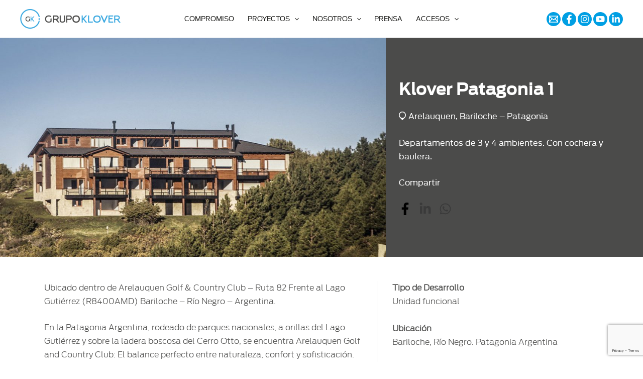

--- FILE ---
content_type: text/html; charset=utf-8
request_url: https://www.google.com/recaptcha/api2/anchor?ar=1&k=6LeZGoMmAAAAAP1Cb-iibZIYhCde6CTjSQSCBnXs&co=aHR0cHM6Ly9ncnVwb2tsb3Zlci5jb20uYXI6NDQz&hl=en&v=PoyoqOPhxBO7pBk68S4YbpHZ&size=invisible&anchor-ms=20000&execute-ms=30000&cb=e1uerikhh9d2
body_size: 48980
content:
<!DOCTYPE HTML><html dir="ltr" lang="en"><head><meta http-equiv="Content-Type" content="text/html; charset=UTF-8">
<meta http-equiv="X-UA-Compatible" content="IE=edge">
<title>reCAPTCHA</title>
<style type="text/css">
/* cyrillic-ext */
@font-face {
  font-family: 'Roboto';
  font-style: normal;
  font-weight: 400;
  font-stretch: 100%;
  src: url(//fonts.gstatic.com/s/roboto/v48/KFO7CnqEu92Fr1ME7kSn66aGLdTylUAMa3GUBHMdazTgWw.woff2) format('woff2');
  unicode-range: U+0460-052F, U+1C80-1C8A, U+20B4, U+2DE0-2DFF, U+A640-A69F, U+FE2E-FE2F;
}
/* cyrillic */
@font-face {
  font-family: 'Roboto';
  font-style: normal;
  font-weight: 400;
  font-stretch: 100%;
  src: url(//fonts.gstatic.com/s/roboto/v48/KFO7CnqEu92Fr1ME7kSn66aGLdTylUAMa3iUBHMdazTgWw.woff2) format('woff2');
  unicode-range: U+0301, U+0400-045F, U+0490-0491, U+04B0-04B1, U+2116;
}
/* greek-ext */
@font-face {
  font-family: 'Roboto';
  font-style: normal;
  font-weight: 400;
  font-stretch: 100%;
  src: url(//fonts.gstatic.com/s/roboto/v48/KFO7CnqEu92Fr1ME7kSn66aGLdTylUAMa3CUBHMdazTgWw.woff2) format('woff2');
  unicode-range: U+1F00-1FFF;
}
/* greek */
@font-face {
  font-family: 'Roboto';
  font-style: normal;
  font-weight: 400;
  font-stretch: 100%;
  src: url(//fonts.gstatic.com/s/roboto/v48/KFO7CnqEu92Fr1ME7kSn66aGLdTylUAMa3-UBHMdazTgWw.woff2) format('woff2');
  unicode-range: U+0370-0377, U+037A-037F, U+0384-038A, U+038C, U+038E-03A1, U+03A3-03FF;
}
/* math */
@font-face {
  font-family: 'Roboto';
  font-style: normal;
  font-weight: 400;
  font-stretch: 100%;
  src: url(//fonts.gstatic.com/s/roboto/v48/KFO7CnqEu92Fr1ME7kSn66aGLdTylUAMawCUBHMdazTgWw.woff2) format('woff2');
  unicode-range: U+0302-0303, U+0305, U+0307-0308, U+0310, U+0312, U+0315, U+031A, U+0326-0327, U+032C, U+032F-0330, U+0332-0333, U+0338, U+033A, U+0346, U+034D, U+0391-03A1, U+03A3-03A9, U+03B1-03C9, U+03D1, U+03D5-03D6, U+03F0-03F1, U+03F4-03F5, U+2016-2017, U+2034-2038, U+203C, U+2040, U+2043, U+2047, U+2050, U+2057, U+205F, U+2070-2071, U+2074-208E, U+2090-209C, U+20D0-20DC, U+20E1, U+20E5-20EF, U+2100-2112, U+2114-2115, U+2117-2121, U+2123-214F, U+2190, U+2192, U+2194-21AE, U+21B0-21E5, U+21F1-21F2, U+21F4-2211, U+2213-2214, U+2216-22FF, U+2308-230B, U+2310, U+2319, U+231C-2321, U+2336-237A, U+237C, U+2395, U+239B-23B7, U+23D0, U+23DC-23E1, U+2474-2475, U+25AF, U+25B3, U+25B7, U+25BD, U+25C1, U+25CA, U+25CC, U+25FB, U+266D-266F, U+27C0-27FF, U+2900-2AFF, U+2B0E-2B11, U+2B30-2B4C, U+2BFE, U+3030, U+FF5B, U+FF5D, U+1D400-1D7FF, U+1EE00-1EEFF;
}
/* symbols */
@font-face {
  font-family: 'Roboto';
  font-style: normal;
  font-weight: 400;
  font-stretch: 100%;
  src: url(//fonts.gstatic.com/s/roboto/v48/KFO7CnqEu92Fr1ME7kSn66aGLdTylUAMaxKUBHMdazTgWw.woff2) format('woff2');
  unicode-range: U+0001-000C, U+000E-001F, U+007F-009F, U+20DD-20E0, U+20E2-20E4, U+2150-218F, U+2190, U+2192, U+2194-2199, U+21AF, U+21E6-21F0, U+21F3, U+2218-2219, U+2299, U+22C4-22C6, U+2300-243F, U+2440-244A, U+2460-24FF, U+25A0-27BF, U+2800-28FF, U+2921-2922, U+2981, U+29BF, U+29EB, U+2B00-2BFF, U+4DC0-4DFF, U+FFF9-FFFB, U+10140-1018E, U+10190-1019C, U+101A0, U+101D0-101FD, U+102E0-102FB, U+10E60-10E7E, U+1D2C0-1D2D3, U+1D2E0-1D37F, U+1F000-1F0FF, U+1F100-1F1AD, U+1F1E6-1F1FF, U+1F30D-1F30F, U+1F315, U+1F31C, U+1F31E, U+1F320-1F32C, U+1F336, U+1F378, U+1F37D, U+1F382, U+1F393-1F39F, U+1F3A7-1F3A8, U+1F3AC-1F3AF, U+1F3C2, U+1F3C4-1F3C6, U+1F3CA-1F3CE, U+1F3D4-1F3E0, U+1F3ED, U+1F3F1-1F3F3, U+1F3F5-1F3F7, U+1F408, U+1F415, U+1F41F, U+1F426, U+1F43F, U+1F441-1F442, U+1F444, U+1F446-1F449, U+1F44C-1F44E, U+1F453, U+1F46A, U+1F47D, U+1F4A3, U+1F4B0, U+1F4B3, U+1F4B9, U+1F4BB, U+1F4BF, U+1F4C8-1F4CB, U+1F4D6, U+1F4DA, U+1F4DF, U+1F4E3-1F4E6, U+1F4EA-1F4ED, U+1F4F7, U+1F4F9-1F4FB, U+1F4FD-1F4FE, U+1F503, U+1F507-1F50B, U+1F50D, U+1F512-1F513, U+1F53E-1F54A, U+1F54F-1F5FA, U+1F610, U+1F650-1F67F, U+1F687, U+1F68D, U+1F691, U+1F694, U+1F698, U+1F6AD, U+1F6B2, U+1F6B9-1F6BA, U+1F6BC, U+1F6C6-1F6CF, U+1F6D3-1F6D7, U+1F6E0-1F6EA, U+1F6F0-1F6F3, U+1F6F7-1F6FC, U+1F700-1F7FF, U+1F800-1F80B, U+1F810-1F847, U+1F850-1F859, U+1F860-1F887, U+1F890-1F8AD, U+1F8B0-1F8BB, U+1F8C0-1F8C1, U+1F900-1F90B, U+1F93B, U+1F946, U+1F984, U+1F996, U+1F9E9, U+1FA00-1FA6F, U+1FA70-1FA7C, U+1FA80-1FA89, U+1FA8F-1FAC6, U+1FACE-1FADC, U+1FADF-1FAE9, U+1FAF0-1FAF8, U+1FB00-1FBFF;
}
/* vietnamese */
@font-face {
  font-family: 'Roboto';
  font-style: normal;
  font-weight: 400;
  font-stretch: 100%;
  src: url(//fonts.gstatic.com/s/roboto/v48/KFO7CnqEu92Fr1ME7kSn66aGLdTylUAMa3OUBHMdazTgWw.woff2) format('woff2');
  unicode-range: U+0102-0103, U+0110-0111, U+0128-0129, U+0168-0169, U+01A0-01A1, U+01AF-01B0, U+0300-0301, U+0303-0304, U+0308-0309, U+0323, U+0329, U+1EA0-1EF9, U+20AB;
}
/* latin-ext */
@font-face {
  font-family: 'Roboto';
  font-style: normal;
  font-weight: 400;
  font-stretch: 100%;
  src: url(//fonts.gstatic.com/s/roboto/v48/KFO7CnqEu92Fr1ME7kSn66aGLdTylUAMa3KUBHMdazTgWw.woff2) format('woff2');
  unicode-range: U+0100-02BA, U+02BD-02C5, U+02C7-02CC, U+02CE-02D7, U+02DD-02FF, U+0304, U+0308, U+0329, U+1D00-1DBF, U+1E00-1E9F, U+1EF2-1EFF, U+2020, U+20A0-20AB, U+20AD-20C0, U+2113, U+2C60-2C7F, U+A720-A7FF;
}
/* latin */
@font-face {
  font-family: 'Roboto';
  font-style: normal;
  font-weight: 400;
  font-stretch: 100%;
  src: url(//fonts.gstatic.com/s/roboto/v48/KFO7CnqEu92Fr1ME7kSn66aGLdTylUAMa3yUBHMdazQ.woff2) format('woff2');
  unicode-range: U+0000-00FF, U+0131, U+0152-0153, U+02BB-02BC, U+02C6, U+02DA, U+02DC, U+0304, U+0308, U+0329, U+2000-206F, U+20AC, U+2122, U+2191, U+2193, U+2212, U+2215, U+FEFF, U+FFFD;
}
/* cyrillic-ext */
@font-face {
  font-family: 'Roboto';
  font-style: normal;
  font-weight: 500;
  font-stretch: 100%;
  src: url(//fonts.gstatic.com/s/roboto/v48/KFO7CnqEu92Fr1ME7kSn66aGLdTylUAMa3GUBHMdazTgWw.woff2) format('woff2');
  unicode-range: U+0460-052F, U+1C80-1C8A, U+20B4, U+2DE0-2DFF, U+A640-A69F, U+FE2E-FE2F;
}
/* cyrillic */
@font-face {
  font-family: 'Roboto';
  font-style: normal;
  font-weight: 500;
  font-stretch: 100%;
  src: url(//fonts.gstatic.com/s/roboto/v48/KFO7CnqEu92Fr1ME7kSn66aGLdTylUAMa3iUBHMdazTgWw.woff2) format('woff2');
  unicode-range: U+0301, U+0400-045F, U+0490-0491, U+04B0-04B1, U+2116;
}
/* greek-ext */
@font-face {
  font-family: 'Roboto';
  font-style: normal;
  font-weight: 500;
  font-stretch: 100%;
  src: url(//fonts.gstatic.com/s/roboto/v48/KFO7CnqEu92Fr1ME7kSn66aGLdTylUAMa3CUBHMdazTgWw.woff2) format('woff2');
  unicode-range: U+1F00-1FFF;
}
/* greek */
@font-face {
  font-family: 'Roboto';
  font-style: normal;
  font-weight: 500;
  font-stretch: 100%;
  src: url(//fonts.gstatic.com/s/roboto/v48/KFO7CnqEu92Fr1ME7kSn66aGLdTylUAMa3-UBHMdazTgWw.woff2) format('woff2');
  unicode-range: U+0370-0377, U+037A-037F, U+0384-038A, U+038C, U+038E-03A1, U+03A3-03FF;
}
/* math */
@font-face {
  font-family: 'Roboto';
  font-style: normal;
  font-weight: 500;
  font-stretch: 100%;
  src: url(//fonts.gstatic.com/s/roboto/v48/KFO7CnqEu92Fr1ME7kSn66aGLdTylUAMawCUBHMdazTgWw.woff2) format('woff2');
  unicode-range: U+0302-0303, U+0305, U+0307-0308, U+0310, U+0312, U+0315, U+031A, U+0326-0327, U+032C, U+032F-0330, U+0332-0333, U+0338, U+033A, U+0346, U+034D, U+0391-03A1, U+03A3-03A9, U+03B1-03C9, U+03D1, U+03D5-03D6, U+03F0-03F1, U+03F4-03F5, U+2016-2017, U+2034-2038, U+203C, U+2040, U+2043, U+2047, U+2050, U+2057, U+205F, U+2070-2071, U+2074-208E, U+2090-209C, U+20D0-20DC, U+20E1, U+20E5-20EF, U+2100-2112, U+2114-2115, U+2117-2121, U+2123-214F, U+2190, U+2192, U+2194-21AE, U+21B0-21E5, U+21F1-21F2, U+21F4-2211, U+2213-2214, U+2216-22FF, U+2308-230B, U+2310, U+2319, U+231C-2321, U+2336-237A, U+237C, U+2395, U+239B-23B7, U+23D0, U+23DC-23E1, U+2474-2475, U+25AF, U+25B3, U+25B7, U+25BD, U+25C1, U+25CA, U+25CC, U+25FB, U+266D-266F, U+27C0-27FF, U+2900-2AFF, U+2B0E-2B11, U+2B30-2B4C, U+2BFE, U+3030, U+FF5B, U+FF5D, U+1D400-1D7FF, U+1EE00-1EEFF;
}
/* symbols */
@font-face {
  font-family: 'Roboto';
  font-style: normal;
  font-weight: 500;
  font-stretch: 100%;
  src: url(//fonts.gstatic.com/s/roboto/v48/KFO7CnqEu92Fr1ME7kSn66aGLdTylUAMaxKUBHMdazTgWw.woff2) format('woff2');
  unicode-range: U+0001-000C, U+000E-001F, U+007F-009F, U+20DD-20E0, U+20E2-20E4, U+2150-218F, U+2190, U+2192, U+2194-2199, U+21AF, U+21E6-21F0, U+21F3, U+2218-2219, U+2299, U+22C4-22C6, U+2300-243F, U+2440-244A, U+2460-24FF, U+25A0-27BF, U+2800-28FF, U+2921-2922, U+2981, U+29BF, U+29EB, U+2B00-2BFF, U+4DC0-4DFF, U+FFF9-FFFB, U+10140-1018E, U+10190-1019C, U+101A0, U+101D0-101FD, U+102E0-102FB, U+10E60-10E7E, U+1D2C0-1D2D3, U+1D2E0-1D37F, U+1F000-1F0FF, U+1F100-1F1AD, U+1F1E6-1F1FF, U+1F30D-1F30F, U+1F315, U+1F31C, U+1F31E, U+1F320-1F32C, U+1F336, U+1F378, U+1F37D, U+1F382, U+1F393-1F39F, U+1F3A7-1F3A8, U+1F3AC-1F3AF, U+1F3C2, U+1F3C4-1F3C6, U+1F3CA-1F3CE, U+1F3D4-1F3E0, U+1F3ED, U+1F3F1-1F3F3, U+1F3F5-1F3F7, U+1F408, U+1F415, U+1F41F, U+1F426, U+1F43F, U+1F441-1F442, U+1F444, U+1F446-1F449, U+1F44C-1F44E, U+1F453, U+1F46A, U+1F47D, U+1F4A3, U+1F4B0, U+1F4B3, U+1F4B9, U+1F4BB, U+1F4BF, U+1F4C8-1F4CB, U+1F4D6, U+1F4DA, U+1F4DF, U+1F4E3-1F4E6, U+1F4EA-1F4ED, U+1F4F7, U+1F4F9-1F4FB, U+1F4FD-1F4FE, U+1F503, U+1F507-1F50B, U+1F50D, U+1F512-1F513, U+1F53E-1F54A, U+1F54F-1F5FA, U+1F610, U+1F650-1F67F, U+1F687, U+1F68D, U+1F691, U+1F694, U+1F698, U+1F6AD, U+1F6B2, U+1F6B9-1F6BA, U+1F6BC, U+1F6C6-1F6CF, U+1F6D3-1F6D7, U+1F6E0-1F6EA, U+1F6F0-1F6F3, U+1F6F7-1F6FC, U+1F700-1F7FF, U+1F800-1F80B, U+1F810-1F847, U+1F850-1F859, U+1F860-1F887, U+1F890-1F8AD, U+1F8B0-1F8BB, U+1F8C0-1F8C1, U+1F900-1F90B, U+1F93B, U+1F946, U+1F984, U+1F996, U+1F9E9, U+1FA00-1FA6F, U+1FA70-1FA7C, U+1FA80-1FA89, U+1FA8F-1FAC6, U+1FACE-1FADC, U+1FADF-1FAE9, U+1FAF0-1FAF8, U+1FB00-1FBFF;
}
/* vietnamese */
@font-face {
  font-family: 'Roboto';
  font-style: normal;
  font-weight: 500;
  font-stretch: 100%;
  src: url(//fonts.gstatic.com/s/roboto/v48/KFO7CnqEu92Fr1ME7kSn66aGLdTylUAMa3OUBHMdazTgWw.woff2) format('woff2');
  unicode-range: U+0102-0103, U+0110-0111, U+0128-0129, U+0168-0169, U+01A0-01A1, U+01AF-01B0, U+0300-0301, U+0303-0304, U+0308-0309, U+0323, U+0329, U+1EA0-1EF9, U+20AB;
}
/* latin-ext */
@font-face {
  font-family: 'Roboto';
  font-style: normal;
  font-weight: 500;
  font-stretch: 100%;
  src: url(//fonts.gstatic.com/s/roboto/v48/KFO7CnqEu92Fr1ME7kSn66aGLdTylUAMa3KUBHMdazTgWw.woff2) format('woff2');
  unicode-range: U+0100-02BA, U+02BD-02C5, U+02C7-02CC, U+02CE-02D7, U+02DD-02FF, U+0304, U+0308, U+0329, U+1D00-1DBF, U+1E00-1E9F, U+1EF2-1EFF, U+2020, U+20A0-20AB, U+20AD-20C0, U+2113, U+2C60-2C7F, U+A720-A7FF;
}
/* latin */
@font-face {
  font-family: 'Roboto';
  font-style: normal;
  font-weight: 500;
  font-stretch: 100%;
  src: url(//fonts.gstatic.com/s/roboto/v48/KFO7CnqEu92Fr1ME7kSn66aGLdTylUAMa3yUBHMdazQ.woff2) format('woff2');
  unicode-range: U+0000-00FF, U+0131, U+0152-0153, U+02BB-02BC, U+02C6, U+02DA, U+02DC, U+0304, U+0308, U+0329, U+2000-206F, U+20AC, U+2122, U+2191, U+2193, U+2212, U+2215, U+FEFF, U+FFFD;
}
/* cyrillic-ext */
@font-face {
  font-family: 'Roboto';
  font-style: normal;
  font-weight: 900;
  font-stretch: 100%;
  src: url(//fonts.gstatic.com/s/roboto/v48/KFO7CnqEu92Fr1ME7kSn66aGLdTylUAMa3GUBHMdazTgWw.woff2) format('woff2');
  unicode-range: U+0460-052F, U+1C80-1C8A, U+20B4, U+2DE0-2DFF, U+A640-A69F, U+FE2E-FE2F;
}
/* cyrillic */
@font-face {
  font-family: 'Roboto';
  font-style: normal;
  font-weight: 900;
  font-stretch: 100%;
  src: url(//fonts.gstatic.com/s/roboto/v48/KFO7CnqEu92Fr1ME7kSn66aGLdTylUAMa3iUBHMdazTgWw.woff2) format('woff2');
  unicode-range: U+0301, U+0400-045F, U+0490-0491, U+04B0-04B1, U+2116;
}
/* greek-ext */
@font-face {
  font-family: 'Roboto';
  font-style: normal;
  font-weight: 900;
  font-stretch: 100%;
  src: url(//fonts.gstatic.com/s/roboto/v48/KFO7CnqEu92Fr1ME7kSn66aGLdTylUAMa3CUBHMdazTgWw.woff2) format('woff2');
  unicode-range: U+1F00-1FFF;
}
/* greek */
@font-face {
  font-family: 'Roboto';
  font-style: normal;
  font-weight: 900;
  font-stretch: 100%;
  src: url(//fonts.gstatic.com/s/roboto/v48/KFO7CnqEu92Fr1ME7kSn66aGLdTylUAMa3-UBHMdazTgWw.woff2) format('woff2');
  unicode-range: U+0370-0377, U+037A-037F, U+0384-038A, U+038C, U+038E-03A1, U+03A3-03FF;
}
/* math */
@font-face {
  font-family: 'Roboto';
  font-style: normal;
  font-weight: 900;
  font-stretch: 100%;
  src: url(//fonts.gstatic.com/s/roboto/v48/KFO7CnqEu92Fr1ME7kSn66aGLdTylUAMawCUBHMdazTgWw.woff2) format('woff2');
  unicode-range: U+0302-0303, U+0305, U+0307-0308, U+0310, U+0312, U+0315, U+031A, U+0326-0327, U+032C, U+032F-0330, U+0332-0333, U+0338, U+033A, U+0346, U+034D, U+0391-03A1, U+03A3-03A9, U+03B1-03C9, U+03D1, U+03D5-03D6, U+03F0-03F1, U+03F4-03F5, U+2016-2017, U+2034-2038, U+203C, U+2040, U+2043, U+2047, U+2050, U+2057, U+205F, U+2070-2071, U+2074-208E, U+2090-209C, U+20D0-20DC, U+20E1, U+20E5-20EF, U+2100-2112, U+2114-2115, U+2117-2121, U+2123-214F, U+2190, U+2192, U+2194-21AE, U+21B0-21E5, U+21F1-21F2, U+21F4-2211, U+2213-2214, U+2216-22FF, U+2308-230B, U+2310, U+2319, U+231C-2321, U+2336-237A, U+237C, U+2395, U+239B-23B7, U+23D0, U+23DC-23E1, U+2474-2475, U+25AF, U+25B3, U+25B7, U+25BD, U+25C1, U+25CA, U+25CC, U+25FB, U+266D-266F, U+27C0-27FF, U+2900-2AFF, U+2B0E-2B11, U+2B30-2B4C, U+2BFE, U+3030, U+FF5B, U+FF5D, U+1D400-1D7FF, U+1EE00-1EEFF;
}
/* symbols */
@font-face {
  font-family: 'Roboto';
  font-style: normal;
  font-weight: 900;
  font-stretch: 100%;
  src: url(//fonts.gstatic.com/s/roboto/v48/KFO7CnqEu92Fr1ME7kSn66aGLdTylUAMaxKUBHMdazTgWw.woff2) format('woff2');
  unicode-range: U+0001-000C, U+000E-001F, U+007F-009F, U+20DD-20E0, U+20E2-20E4, U+2150-218F, U+2190, U+2192, U+2194-2199, U+21AF, U+21E6-21F0, U+21F3, U+2218-2219, U+2299, U+22C4-22C6, U+2300-243F, U+2440-244A, U+2460-24FF, U+25A0-27BF, U+2800-28FF, U+2921-2922, U+2981, U+29BF, U+29EB, U+2B00-2BFF, U+4DC0-4DFF, U+FFF9-FFFB, U+10140-1018E, U+10190-1019C, U+101A0, U+101D0-101FD, U+102E0-102FB, U+10E60-10E7E, U+1D2C0-1D2D3, U+1D2E0-1D37F, U+1F000-1F0FF, U+1F100-1F1AD, U+1F1E6-1F1FF, U+1F30D-1F30F, U+1F315, U+1F31C, U+1F31E, U+1F320-1F32C, U+1F336, U+1F378, U+1F37D, U+1F382, U+1F393-1F39F, U+1F3A7-1F3A8, U+1F3AC-1F3AF, U+1F3C2, U+1F3C4-1F3C6, U+1F3CA-1F3CE, U+1F3D4-1F3E0, U+1F3ED, U+1F3F1-1F3F3, U+1F3F5-1F3F7, U+1F408, U+1F415, U+1F41F, U+1F426, U+1F43F, U+1F441-1F442, U+1F444, U+1F446-1F449, U+1F44C-1F44E, U+1F453, U+1F46A, U+1F47D, U+1F4A3, U+1F4B0, U+1F4B3, U+1F4B9, U+1F4BB, U+1F4BF, U+1F4C8-1F4CB, U+1F4D6, U+1F4DA, U+1F4DF, U+1F4E3-1F4E6, U+1F4EA-1F4ED, U+1F4F7, U+1F4F9-1F4FB, U+1F4FD-1F4FE, U+1F503, U+1F507-1F50B, U+1F50D, U+1F512-1F513, U+1F53E-1F54A, U+1F54F-1F5FA, U+1F610, U+1F650-1F67F, U+1F687, U+1F68D, U+1F691, U+1F694, U+1F698, U+1F6AD, U+1F6B2, U+1F6B9-1F6BA, U+1F6BC, U+1F6C6-1F6CF, U+1F6D3-1F6D7, U+1F6E0-1F6EA, U+1F6F0-1F6F3, U+1F6F7-1F6FC, U+1F700-1F7FF, U+1F800-1F80B, U+1F810-1F847, U+1F850-1F859, U+1F860-1F887, U+1F890-1F8AD, U+1F8B0-1F8BB, U+1F8C0-1F8C1, U+1F900-1F90B, U+1F93B, U+1F946, U+1F984, U+1F996, U+1F9E9, U+1FA00-1FA6F, U+1FA70-1FA7C, U+1FA80-1FA89, U+1FA8F-1FAC6, U+1FACE-1FADC, U+1FADF-1FAE9, U+1FAF0-1FAF8, U+1FB00-1FBFF;
}
/* vietnamese */
@font-face {
  font-family: 'Roboto';
  font-style: normal;
  font-weight: 900;
  font-stretch: 100%;
  src: url(//fonts.gstatic.com/s/roboto/v48/KFO7CnqEu92Fr1ME7kSn66aGLdTylUAMa3OUBHMdazTgWw.woff2) format('woff2');
  unicode-range: U+0102-0103, U+0110-0111, U+0128-0129, U+0168-0169, U+01A0-01A1, U+01AF-01B0, U+0300-0301, U+0303-0304, U+0308-0309, U+0323, U+0329, U+1EA0-1EF9, U+20AB;
}
/* latin-ext */
@font-face {
  font-family: 'Roboto';
  font-style: normal;
  font-weight: 900;
  font-stretch: 100%;
  src: url(//fonts.gstatic.com/s/roboto/v48/KFO7CnqEu92Fr1ME7kSn66aGLdTylUAMa3KUBHMdazTgWw.woff2) format('woff2');
  unicode-range: U+0100-02BA, U+02BD-02C5, U+02C7-02CC, U+02CE-02D7, U+02DD-02FF, U+0304, U+0308, U+0329, U+1D00-1DBF, U+1E00-1E9F, U+1EF2-1EFF, U+2020, U+20A0-20AB, U+20AD-20C0, U+2113, U+2C60-2C7F, U+A720-A7FF;
}
/* latin */
@font-face {
  font-family: 'Roboto';
  font-style: normal;
  font-weight: 900;
  font-stretch: 100%;
  src: url(//fonts.gstatic.com/s/roboto/v48/KFO7CnqEu92Fr1ME7kSn66aGLdTylUAMa3yUBHMdazQ.woff2) format('woff2');
  unicode-range: U+0000-00FF, U+0131, U+0152-0153, U+02BB-02BC, U+02C6, U+02DA, U+02DC, U+0304, U+0308, U+0329, U+2000-206F, U+20AC, U+2122, U+2191, U+2193, U+2212, U+2215, U+FEFF, U+FFFD;
}

</style>
<link rel="stylesheet" type="text/css" href="https://www.gstatic.com/recaptcha/releases/PoyoqOPhxBO7pBk68S4YbpHZ/styles__ltr.css">
<script nonce="GeXr2ke8ELpjhsQIoUbZbg" type="text/javascript">window['__recaptcha_api'] = 'https://www.google.com/recaptcha/api2/';</script>
<script type="text/javascript" src="https://www.gstatic.com/recaptcha/releases/PoyoqOPhxBO7pBk68S4YbpHZ/recaptcha__en.js" nonce="GeXr2ke8ELpjhsQIoUbZbg">
      
    </script></head>
<body><div id="rc-anchor-alert" class="rc-anchor-alert"></div>
<input type="hidden" id="recaptcha-token" value="[base64]">
<script type="text/javascript" nonce="GeXr2ke8ELpjhsQIoUbZbg">
      recaptcha.anchor.Main.init("[\x22ainput\x22,[\x22bgdata\x22,\x22\x22,\[base64]/[base64]/[base64]/ZyhXLGgpOnEoW04sMjEsbF0sVywwKSxoKSxmYWxzZSxmYWxzZSl9Y2F0Y2goayl7RygzNTgsVyk/[base64]/[base64]/[base64]/[base64]/[base64]/[base64]/[base64]/bmV3IEJbT10oRFswXSk6dz09Mj9uZXcgQltPXShEWzBdLERbMV0pOnc9PTM/bmV3IEJbT10oRFswXSxEWzFdLERbMl0pOnc9PTQ/[base64]/[base64]/[base64]/[base64]/[base64]\\u003d\x22,\[base64]\\u003d\x22,\x22ZMOLw7fCvBDCm8Ktw5vChinCthodw4nDo8KfdsKaw6LCqsKCw6fCpUvDqSYbMcO7LXnCgFzDh3MJOMKzMD8Lw49UGgVvO8OVwrfCu8KkccK5w7/Do1Qkwqo8wqzChT3DrcOKwo5swpfDqy/[base64]/PQXCj1nCs3l4fC8pw77CmcKnwonCk0zDusO1woIgI8Khw63CrkbChMKfYsK9w58WEMKnwq/[base64]/w4/DggbCoXbDmjMWJ8KiwrozwoAPw4NlbsOdV8OAwpHDkcO/YjvCiVHDrMOnw77CpkbClcKkwoxqwoFBwq8zwpVQfcO6TWfChsO+dVFZF8KBw7ZWRGcgw48NwobDsWF/X8ONwqIDw7NsOcOyccKXwp3Do8KAeHHCngjCgVDDosOcM8KkwronDirCoQrCvMObwqHCgsKRw6jCgHDCsMOCwqDDt8OTwqbCvsO2AcKHQ147OBrCq8ODw4vDljZQVDdMBsOMGSAlwr/DoyzDhMOSwrzDg8O5w7LDkw3Dlw8xw7vCkRbDqn89w6TCn8K+Z8KZw7zDvcO2w48pwotsw5/CmX0+w4dnw4lPdcKvwpbDtcOsPcKKwo7CgybCv8K9wpvCtcKhanrCj8Opw5kUw6tsw68pw5U3w6DDoWzCicKaw4zDv8Kjw57DkcOMw5F3wqnDsiPDiH4/woPDtSHCusOiGg97bhfDsGzCjmwCIV1dw4zClcKdwr3DusK3FMOfDB46w4Z3w7x0w6rDvcK5w7dNGcOfbUs1F8OHw7I/w78LfgtLw5sFWMOuw7QbwrDCi8Ksw7I7wqbDvMO5asO/[base64]/ChcOsw5x1wpYBADQMA8Khw5Ftwp1+TE3Dm8KsHBp6w6YOI1XCvcO/w75zYsKPw67DnEACwpNRw7fCk1fDnklbw67DvwIKAk5HEnFzbMK1woInwq4SZcOTwoIiwrF2byHCpcKHw5RZw5ZRJcOOw6nDgBcewr/DllPDojxuO04vw4wmfsKPOsOlw4Udw7kDKMK8w6/[base64]/biIBw7JIWMKqai3Cjx40bsOJCcKwT8KkQcOtw4zDn8KYw5rDlcKef8Oxa8OvwpDCoXQ8w6vDmzvDk8OoEW3CrAkOacOnB8OjwrPCozVQR8KuN8OowqxPVcKiVR43bQ/CuB9NwrbDgsKjw6ZEwroYIHhXXA/[base64]/[base64]/A2jCosObb8OfUA0aIsO0RQlUIsOcw5Ukw6DDgjnDuRPDkxBFC3M2M8KRwqzDpcKScn3DkcKIB8O1PMOTwpvDgzcHYQpewrnDuMOzwqRqw5HDukLCmQnDgnI8wqDCmXDDsSLCqX8bw5UeLV9Owo7DrxHCm8OBw7fClBfCmcOkIMOiOMK6w6U/U0opw5xFwp8XYBTDsVfCjFbDnijCgwPCrsKsIcO/w5UpwrLDg0DDksKfwp5KwpDDhsO0K31uLMOZLMKNwrckw7MXw7pnH3PDoSfDl8O0ZgrCgcOuQ0oRwqVmZsKow40Yw559fFUWw5rDuQPDvyLDtcOtEsOECHXDmi9SWcKAw6HCiMOQwq3CngZJKh/CuGXCq8Omw5zDtBPChQXCosK6RQDDlmTDuGTDtxPCk1jDpsKHwpggRMKHfH3CrnlXAh3Ci8Ofw4k6wrdwQcO2wrUlw4HDucOXwpEcwpTCm8KTw7XCi2bDmEkBwqDDjibCkgAdFQRtfi44wpNgWsOhwr5uw5I0wrXDhzLDgUxkA3hgw7DChsKOIVgVwqrCocOwwp/Cg8O+fALCm8K6FUXCsB/CgUHDpMOxwqjCgy1Vw60kCSALPMK7IzbDrwF3d1LDrsKqwojDuMKydRTDqMO5w7N2AsK1w4nCpsO/w5nCmsOqcsOew4gJw6Yxw6LDicKbwpDDosK/wpXDu8K2wpDCt1toKSbCr8KMG8KrNFU0wrxGwrfCpcOTw6TDrS/CgMKzwoTDmBlidUMpCgzCu1HDqsKJw4B+wqwmDcKPwqXDhMOBw4kMw5Ndw5wwwqxgwoRAJsO8CsKDKsOJdcK+w7UuNMOmS8OKwq/DrS/[base64]/Dl8Kdw68hw7lzCATDqcOGw5zDsg4uwqfCkTjCgsOfIXx+w4Z0N8KSw5J9F8OVYsKlR8KBw6nCuMKmwqpUP8KWwqt/CBXCtgcONG3DhyxjXsKrEsOGEzYVw7ZbwoDDrcORG8Okw5PDlsOqecOudMKuZcK7wrXDpl/DohhechEgwrDDk8KyLsKEw5nChMKxZgoRV25UO8OaEm/DmMOyMn/CnmQia8KGwrHDoMOQw4NTd8KIPsKew486w7w5eQzCl8Oow7TDmcKLLCsDw5B1w5XDhMKnMcKvGcOkMsK2AsKGcHNRwoZueWAGIAjCuHp8w4zDkS9zwotNUWVWbMOiW8KTw6M0WsKXTgBgwpBwc8K2w5sRUMK2wop1w6B3WyzDssK9w4xrEsOnw4dXTMKKYD/ClhbDuVfCplnCmxPCkH9VKMOzaMOVw7AEKUsxH8K4wq3CpDc0RcKww6tsBcK4NsOfwqMUwrwnwqFYw4nDsRbCjcOWTsK3OMO2MwrDssKjwppSAUbDhzRCw69Tw4DDmlsEw6AXblYRdUDDkx5PBMKXMcKDw6t1EsO6w7/CmcOlwooCFTPCjMKQw7/[base64]/wrNFXcK8fBzCosOww5bDgjPCk2Zqw6zDpkfDjBfCkBhBw6zDvsOmwr9awq4gT8KzHHzCmMKrGMOUwrPDpyEewoXDuMKUDzAERcOhIX8MT8OHbjHDmsKTw4DDsE5mDj4bw6/Cq8Oew5NOwrfDj1fCqg1qw7HCowFzwrUNSigqcWXCtMKMw4zCs8KWw4UqWA3CrTgUwrk1EsOaT8KmwoPClhUKdiPCnmHDs3wYw6cww4HDiytkaXZeN8KCw59Mw5EkwpEYw7zDpQ/Cog3Co8K1wqHDrQomRsKTw5XDty4kYMOLw5rDoMKbw5fDjWDCnWdsT8OpLcKFIsKXw7vDocKHSyVywr7DiMOHVGQxGcKeKG/CgUkJwphyeUg5UMOpNWHDr07DjMOwLsOiAgPCqAVzccK+QcKmw6rCnGBwR8O0wpTChsKew5nDtWZ8w558bMOmwos/WjnDthNPOXJuw6g3wqAKSsO/Mh94Y8Knc1LDlGA1f8Orw5gkw77DrMOia8KJwrDDgMKXwpkAMybCkMKcwpbCpEHCoFwFwpIKw4t0w7zDlCvCk8K4FsKbw7RCJ8KzL8O5wpk9PcOPw7RWw7HDlsKsw4vCsTbDvQBua8Oyw7I0PEzCs8KUBMOtVMOpfQo7dX/CtMOiVxIgXMOZFcO+w4x2bk/DoHlOOTouw5h/w4AfAsKbbMOGw6/CsyLChkYqXXTDvjTDgsKTK8KIS0Y2w6EhQB/CnndqwoIWw4HDjsKwOETCmxLDjMKnYsOPd8Osw4lqQcOsB8Oyf2fDvAFjA8O0wrfCqConw6vDvMOld8KsS8K/HmwBw5Rxw6B4w78EPx40dVfDoinCksO2LD4aw4vClMOswoXCsit8w7gZwonDjhLDsRoswqjCucO/C8OmPMKLw7tiFcKRwrUzwqTCiMKOSEcSd8OEc8Klw53DsSE+wo44w6nCuVHDmww3TMK0wqM3wp18KWDDlsOYTkrDgnJ/ZsKjNiPCuGDCiSbDqQMQZ8KKOMKAwqjDoMOlw5vDiMKWasK9w77CjHvDmU3DmQtYw6FvwpVpw4luZ8KRwpLDssOPI8Kewp3CqBbDtMKTdsOGwrDCosOSw57CgsOFwr5awo10w5R5QyzCuCnCh3wTc8OWcMKafMO8w7zDsFw6w7tMYQ/CrTcPw5JAKwfDg8K0wqHDpMKbwrfCjCZrw5zClMOtKMOPw7Vew4Y9GcOlw5NXGMKfwpvCo3jDjsKIw43Cvi8oMsK/wo5JbyrCgcK7NG7DvMOAJkV5WzTDq3DDr3lEwqBYVcKpasKcw6LCqcKMKXPDlsO/wrDDh8K6w6JQw7Ftb8KUwp/Cv8Kdw5zDuHPCucKCBxF0SmvDocOgwr0pPxE+wpzDl2NdbMK1w6k4esKPQWHCsxPCuWbDumkdDjzDg8OmwrlGecOiDG7CgMK8E3tXwprDosKgwoHDgmDDmVJZw5g0V8KsJ8KdVR9NwqTCjzLCm8OdAmjCtXZjwqbCpcKCwrcIJcOqUlnClcOqGW/CrHJHV8O/eMKOwr3Dg8KBTsK8KMOXI2VxwprCtsKMwobDq8KiHSTDvMOWw65rA8KRw77CtcKcw4ILSRPCiMKlUQUZXVbCgcO/[base64]/DoCrCuMK7wrXDrcOATcOMw6TCtsKlSD8NP8Kvw5fDmGJvw6nDhGfDtsKZBAHDqAJ3BjkvwpjCiwjChsKpwrnCiUIuwpF6wohvwqVhLhrDpVTDmMKew6HCqMK3bsK0H39MeWvDtMKTIErDkVERw5jCpVpkwos8XXd2Vh1Rwr7ClMKZLxY/wpzCjXoYw5MAwoLCrsO4eyrDmcK3wpzCj2bDmBpew5LCpMKcDcOfwpzCk8OVw4gGwp1eCsKZBcKGDsOqwovCg8Kmw7jDpUnDoRLDucOqQsKYw5/CqcKZdsODwqdhaiDCgzPDolFTwpHClk94w5DDiMOyMcOeU8OULDvDo1fClMOFNsOMwot9w7rDs8KRwq7DiQsxPMOuVkDCp1rCn17DgEzDmnIAw7Y2RsOuwpbDvcOvwrxURRTCnHFraAXDscOrIMKXcDgdw41VRMK5fcOzwr/DjcKqBDzClsK4w5fDsDJDwoLCoMOBMMKYU8OAPWTCqsO2ZsKDcQgww7YswqjCn8O7IsKdPsOhwrvDvDzDnmBZwqTChyXCqDtowrLDuys0w6cJWEFHwqUKw49/WEnDrRfCvsO9w6fCuWbCrMO6O8OzIk9TCcKXEcOzwr/DjVLCpcOcNMKKDj/[base64]/ChcOwfFUgwrrDtm81XsKQwrzDucOZU8OJBcKHwqTDp1N5Py/DiT7Dj8O0wrbDsXHCksOVBhXCosKcw5wKSWrCtUvDhhzCqg7CsnIZwrDDn0xjQgFHYMK/[base64]/Cv3oGwrgLwr8aVcKxwpxVw63DtE3DqMKrCTbCtwZ2OsO7OkHDqQ0QFn9HbcO3wp/CiMOjw4NSB3XCusKiaRFLw58ePh7Do0DCjsOVbsKTQMOzYMKdw7nCsyzDmlPCs8Ksw5xYw5hWEcKRwojCqgnDqFjDmXbCuEnDghvDg2HDoHlyb1nDuQ49RywCCcKXbBHDocO3wqbCv8KswqRCwocQw6zDsF/CjWR1dcOWNxU0bQrCicO8VjzDosORw67DlDNaKXrCkMKrwphXccKDw4FZwrgrLMOnahZ7FcODw7JzXn5mw60PY8OrwrMbwoNiBsOWQzzDrMOqw741w6bClsOtKMK8wrVFSsKCYwjDumLCr2TCn35Zw5EEQiV7FD7DsAoGNMOVwq4cwobChcO/w6jCgXAicMOdeMOHAiRfOsKwwp0QwrPDtBALw6Fuw5BNwoHDgEBLNz1OMcK1wpLDtDLDp8K/wpPCjxnDtmbDph9BwqjCkiUGwqbDjh9aSsONM14dF8K0X8OQPSrDv8OTMsODwonDssK2DQsdwrJLMAxww5wGw4HCp8OfwoDDlS7DkcOpw61ScsKBVR7CvcKUaFMjw6XClnrDvcOqKsOcZwZQJQHDkMO/w6zDoWTCgiLCjcOiwrUrKMOwwrTClzvCkS8dw55qFcOow7fCv8O0wovCocO+PVLDmMODFxjClhUaPsKtw6snDAZeZBo4w51Gw546bXIXwqzDv8K9Tk/CsiowZMOKTHLDvcKuZMO5wrcwBFXDm8KfZXjDocK5PWlIVcO/FsKuNMK1w4/CpsOpw5lTQcOVHcOsw6sCcWfDlcKCbX7CrD8Mwpo9w7VINGLCgF9ewrUKdjvCkD3CpcOlwogZw4BbCsK/TsK5X8O1dsO5w7DDtMKlw7XCsWEVw7clJlFAfRAQJcKhQsODDcK7VsOJXBodwrQ0wpjCscKbMcOIUMOowptMMMOIwosTwp3CscOywr5Vw4JJwqnDjUUORzLDrMOtWMK1w7/DlMKJKcK0WsOBKBfDo8OuwqjDkzVnwqbDkcKfDcOyw4kIDsOFw7vCmSoHGAAPw7MNEnnDi1Ntw7/CicKRwp0hwp7DpsOBwpfCqcKvDW/[base64]/wp9gw4BvwozDkMO9w6PCrUJWw510wpvDicOcwpHCjsKFASIRwpUzCUVjw6zCsRU4wr8SwpvCgsKDwrJiYEdtTsK4w5xkwpkTFDl+UMOhw5owSWw4YTbCg1HDjB0Ow6bChFrDlcOOJ35aYcKMwqHCnwfCnQI4Lz/DlcOwwrE9wqRIEcOjw57DisKlwoPDpMOawpDCpsK6cMODwq/DhgHCrsKqw6YSQsKDDWhewp7Cv8OIw5PCvyLDjlVyw6LDpntKw7xiw47DjcO6ZR/CmsKYw5d2w4DClUladjzCr0fDiMKFw47CvcKQPsKOw5lYR8Obw7zCgMKvYQ3CmQ7CgDNYw4jDrQTDq8O8Aj9AehzCtcOmG8K3VgDDgQvDosOqw4BXwrXCslDDnXhiwrLDuX/Cn2vDi8KJfcKCwobDuVkOLkrDhW89GMOMZ8OCbFgyC0rDvVA9V1vCjiF+w7l+wobCkMO0acOAwq/ChMOcwpLCkXl0NMKjRmrCjAMzw4fCg8K7fmY2W8KJwqFgw6krCg/DscKyU8K7SkHCr3LDm8Kbw5xqKEc4TH1Mw5xSwohXwoDDn8Knw53CiRfCky9VRsKqw4E8DjrCl8O0wpRiOjZjwpRXdcKvVgDCrCIQwo7DsSvClXo9ZEMmNB/DqCIDwp3DuMOpCg1QKMKFwoJoScK2w5LDu2UXN2kzfsONMcKowrLDpcOnw5EKwrHDoATDqMORwrcbw4hWw4o8Q2LDl1MzwoPCnj/DnMOZTcK5w5ggwpnChcOAbcOYXcO9w516eBbCpRBdecKHD8OVQ8K8wqoVd17CncK9EMKWw4nDn8Ozwq8BHQt7w6vCnMKsGMOPwq5yRVzCul/ChcOHZMKtHV9Xw7nDv8Oxw4oWfsO1wpdqDMOtw4VtJ8Klw4lBT8KuZDM6wrhKw5rCl8KpwoLCgsKsdsOZwp7DnF5bw7zCj3/Ct8KSfcKqIcOFwoknI8KWP8Kgw74Gd8Oow5/Dl8KqdHo/w5BQVMOLwqRrw7hWwpDDvTXCsXHCqcKRwpDCmMKrwp7CgATCusKMw6jCvcOLYsO9CE4mfW5iOl7Dkmsmw6DCun/CqMORYzMmXsK2eg/DliLCkVbDisOaB8KGbgPDjcKxeR/[base64]/CgCnCthDDqsKTw7TCinZVKMKNDk9jIgfCkcOmwrgRw5/Ck8KtIU/CigkHMsOzw7lYw5QAwqZ5wq7DmsKYawrDq8KmwqvCkHTCgsK7XMOFwrJsw77DrX3CqsKzDMK5WRFpNsKewq/DtnNAXcKeWsOJwqtUT8OuODxmLcK0CsODw4/CjB8fbl0ew5/CmsKNNHrDscKMw7nDrEfCjSXDv1fCvmNrw5rCvcKqw4PCsCE+EjAMw5YqO8OQwqAAw67DoG/ClVDDqAtdCS/ClsOxwpfDj8O/[base64]/[base64]/DlQkMbMKSUwZ+w7rCj8OKT8K6dWZWw5tZEG3Cp8KTbCTDszFWw7bChMKww6lgw7vDosKXAsOTZU7DhUrCnMOXw5DCvGQGwqLDssOkwqHDtxw3woNvw78Uf8K/BsKuwpnDm2JIw5E4wqTDozUPworCiMOXXybDoMKLOMOvWEUPPVTCuBNIwoTDpcOaaMOfwofCmMOyBRIjw6tCwqcQVcO6I8K2DTcGPcOEUWEAw4QDEMOXw53Cr1MKeMKVYMOuFsOFw6IYwok4wpDDnsO1w7PCjhAlVEDCisKxw6MIw7U9Oz3DtD/[base64]/[base64]/ClMKtwofCpcO6w4fCscKAb8ONPAZ0c8K9LkvDv8OJw6gGdDALUH7DhcK3wprDvDNCw5RQw6MMbDjDl8Opw57CrMOAwqRNGMKWwrXDqlnDksKBPW0mwrTDp1AHNcK3w4YVw78aecOYegtgX1VBw7I/woHDpiRVw5XDh8KHU3DCmsK+w7DDlsOnwq3ChsKfwrBqwpx/w7nDn3NbwqDCm3AbwrjDtcKswrIzw6HDlEM7wprChDzDh8OVwo9Ww4A4f8KoJnZgw4XDpgzCgG7DrXXDoErCucKjMFt+wotUw5jCmTfCv8Oaw7I8wrlFIcOFwpPDvsKUwovCpThuwqvDscO8HiYnwp/[base64]/DnRrCkMKHw4vDtsOtwqQZw7tIBcKJwqpVwoJPZsKHwr8WVcKiw4VfWsKnwqt6w4NWw6TCuj/DmRvClVDCscOaF8KUw71YwqjDtcOLCcOHWBMIBcKHehN3UcOZOcKUU8OSGMO0wqbDhG/Ds8Kzw5zCuQzDpxxcd2DCtSgXw79Xw6Ymw5/CsgzDrSDDocKpFMOMwoRpwqXDqsK/[base64]/CvcO/woRabmbDucO/JRM0HlxgwrTDqGZBw6LCs8KgesOPSHJaw6g6GsK8wrPCusOJwr/Cq8OFXFx3KBdfHVUzwpTDjwBlUMOQwq4DwrxFNsKRS8OjH8KIw6bCrcKZJ8OowqrChMKvw6U1w7Q8w609QMKobiRmwrbDkcKUwpHCn8OEwoPDtHPCuy/DjcOIwrEbwpvCkcKbRcKFwodjSsOsw7rCvUM3DsK7wocaw7UAwqnDtsKhwqNQLMKgUcOnwpDDpnjCpGnDuSdbGgV/[base64]/Cn8OsGQ7CmGwEwpPCkifDsWtSw4NEZ8KjCVh3woDCt8OVw4/DrsOIw5LDpWZpMsKDw4rCvMKrD092w7bDlG5Bw63Drk5ow7fDh8OUFkDCnmzCrMK5Mlx9w67CncOyw6UxwqzDgcOMwopgwqnCiMKdLw5Ac1sNM8Kbw5XDuWM9w7oPQGLDrMOzQcKnEMO9fAFCwrHDrDdywpjCjjXDi8OIw70kY8OjwrliZcK8TMKew4ENw6XDtcKLWw/CpMKqw5vDrMO2wpjClMKFWQw7w78TV3TCr8KlwrjCvcOew5vChMOvwqrCti3DhmRYwrHDv8KRPAhdaznDgSEuw4nCtcKkwr7Dnl/Cl8K0w4hjw67CicK+w59LSMOLwojCuB/CijfDklxfcQrCjDc9diB8wp9tacOuB3wfOibCi8Oaw51KwrhRw7TDrC7DsErDlMK5wpLCk8K/wq8DLsO6DcOqHUx+FMKzw6nCrT9XMlDDs8KXWUfCscKwwq8tw73CqxvCl3DCv1PCkFzCiMOcTMOge8OkOcObLsKSPXY5w7Apwox/RcOzJcOmCCQEwpfCqMKdw7/[base64]/CrwlawqzDriN5csKkwpfDscKAwqRsw4VJwozDgMKvwprCpsKXOcKUw5DDiMKKw6oLdT7Cl8Krw7DDv8ObKWHDlcOewqPDh8KSCQ7DoDQOwoJ9H8Kowp/[base64]/UcKqGMOzw7/CkCzCv8KBwoHCj8O7X8OhSibDg3dgw7bDhEzDusOUw6IUworDocKkCgfDsh8Fwo3DsxN9fhDDjsOZwoYbw5rDoxtCAsKaw6dqwpDDhcKjw6TDvnAIw5bCjsKTwqF1wqMCAsOhwq/CjsKmL8OgG8KxwqXCusKnw7BXw7nCosKJw5dBZMK3Y8OaLMOEw7bDnEvCn8OMdj3DnEnCrVkSwofCosKtDcO9wq4Ewoc0HnUqwpRfJcKtw4A1FXYuwoMAwrPDlkrCs8K/FW4yw5zCqihOFsOsw6XDnsOGwqXCnFjDhMKEXhRqwrfCl0xBPMO4wqYcwoXCscOcw49/w4VNw4PCtw5nfynCi8OKIhUOw4XCm8KzBzhmwqnClELCjhwcHBDCsH4ePQnDsknCm2RLHEnDjcOSw5DChUnClmNfWMOIwoIiVsODwoE9woDCrsKFEFJWw7/[base64]/Cr8Kqf2k3w5LDkFtYYMOZYlDDrjDCrmkxCsOMJArDtsOJwpzDmFVPwonDnSgsOcOTAAwgQnrCgsK1wrRofCjDjsOcw6vChsOhw5o3wovDqcOxw5vDjznDisKlw6nDix7DhMKqwr/DtcKCQWLDq8OoT8O3w5Q8XcK7EcO4FMKCGX8Ww7cbZMO0DEzCn3PDjVfClsOoeD3Cs0fCt8OmwqnDg0nCocOKwrZUHSk7wrZbw640wq3CmcKxesK4IsKfDh/[base64]/FDYHLMKVwovDgcOdLsOPEcOuwrscKsKMw6/DrsKwUThNw7XDsyVdKE5bw5/DhcKWGcOXV0rCk3tVw598BlLCu8Kiw55IeiZ1CsOwwpw2eMKWH8KBwpxqwodQZSPCpWVYwofCsMOpP3sqw6s4wrU2b8K/[base64]/w5ISYgs6wpvCpcKFGsKtw7nCh8KIw6koMsKXABZTwrwTHcKKwrgbw5tmIMKKwrcFwoUfwq7Cn8K/JyXCmCXCk8Oiw7bClGtXBMOAw6rDrSkTEEfDmWoLw4IXIsOKw41UdGDDhcKcchMRw4NgWcO+w5fDiMKnX8KwVcKNw5DDv8KkQVdIwrg/Y8KRbsO7woLDvl7CjMOMw4LCnAgUccOiJjfCoQVIwqNrcVNIwpPCpgRlw5/CrsOnw7MxRMKfwrrDgcKgKMOIwprDlsO8w6jCrzfCkl5bRw7DjsK6D1lcwo3DocKJwp1sw4rDscOmwojCp0YXUk9Awrlmw4XCmzcEwpU4w7NMwq/DrcOERMKuSsOLwqrCrsKWwqDCq1Fiw5bCqsKOQhokasKgABjCphLCj3rDm8KKQMKtw7HDu8OQa0/CusKHw78MMcK1w7LCj0LCmsKtaG/CikfDjwrDnmnCjMOiw651wrXCkTDClwQCw6sawoVlcMKDUMO4w5xKwrtYwrfCmXXDo09JwrjDmyvCkg/DmWo/[base64]/DuwzDmsKgwqjDpCHDlMOzw5XDosOXSC9COUtBPUgCO8Ovw5LDnsKTw59SMEYoJsKMwpQKUUrDrH1cZ0jDlgx/FFQEwqnDoMKUDx9qw4Jqw5pbwp7DslzDscOBNmLDmcOCw6tmwoQxwqYkw63CuFREFsKxTMKswpxYw7sVC8KKTwcSPHrClQ3DscOXwqDDrW5Vw4/DqUvDnMKGDhrCosOSEcOTwoMxAkPCu1gPU0nDrcORVMO1wps7wrN2KSVcw7vCpsKQHMKuw5lqw5TCjMOjccO/Vzkfwr8hbsKQw7DChBfCicOtbsOOcSDDunlAOcOLwoVdw6LDmMOFLUdvM15rwpFgwowAOsKfw6U1wqXDpEB9wofCvF1Gw5LChEt8dcOhw57Dt8Kzw6/CvgpVB1bCpcOATylLRsKRGwjCrWvCsMOCfFDCvQ48egbDuRbDicKHwpjDs8KeNXTDiA4vwqLDgzsGwpzCtsKFwrxHwqPCowp8Vk/CssOdw6pyIMOgwqzDnV3DpMOdWQ7Ckm5ywoTChsKwwq47wromKMKTKWtVdsKqwp8XeMOldMOhw7TCvcOKw5nDhD1wKcKnX8K2cAnCgVUSwqUrwqpYWcKuwpHDnzTChiYpFsK1R8KzwoceFm8GXCQkcMKZwo/CiAXCisKUwpbCugIuCwkNYTh8w4MNw67Dn1V2wpDDuzjCuEnCo8OpVMO/GMKqwqhCJwzDocKrD3DDtMOFwpPDvjvDg3sqwoDCjClZwpjDhxDDiMO1wpFdwpTDrcKDw5NiwoRTwr57w6pqMsK4NsKFGG3DusOlO1gGYcO+w5stw6vDq0TCsBwow4zCr8OqwqFsDcKhMUrDsMO9B8OfWjbDtADDuMKIYidLBybDs8OyaWvCrMO8worDnCzCvTvDqMK/[base64]/wq/DrMKkwoPDu8KFYiEKwowaY8O/w6HCqMKia8K0XcKOw54/wpp7wo/DkXPCmcKaK3AWRnHDlk/CsWYxSiB9RCbDqRfDpFTDlMObQ1QeTMKcwrXDi17DkjnDhMK9wrLCocOmwqxLwpVcBG7CvnDChj3Doy7DvwHCmcOxN8K4ccK3w77DsUEYU2TCgcO6woBzwqF5Zz/CrTIxA0xnwpl7Ex1Zwok5wr3DoMKKwqsDSsOWwpZhEh8MXg7Cr8KgbcKeB8OGGBk0wrZyLcOOHX9Pw7sPw4gXwrfDg8KFw4xxXSfCusOTwpfDixN2KX9kf8KVHG/DkMK4wqFsIcK7fwVKEsOBecKdwoUFRj8xXsOXGVfDnwTChcObw4zClsO/WMO4wpkTwqXDtMK+MhrCnMKMXMOmRTd6bcOaAkfCoT45w7PDrwzDvmDCqgnDhznCoVQ6w77DuSrDtMKkZwcgcsKewqVGw7wDw7zDjh4Lw4RLK8KsQzbDqsKjPcOyGz/[base64]/wpLDnFNiwrPDuzpzwp/CksK5ASJfLSYNXMO1D1XCiR5pRxZfMQHDvhbCn8OoGW8Hw4BHFsOWAcKdXsOowodgwr/DpwF6AhvDvjdFVydqw5hRYQXDgsOuIknCqmxvwqtuMiItw7zDocKIw6LCo8OCw7tEw73CvCF7wr3Dv8O5w4HClMOyAylmAMOIaQ3Cm8KPQcK1LG3CtnEzwqXCncO/w4fDocKnw7knW8OwCBHDpMOLw6ELw7fDmT/[base64]/Dsxs2e8O8an/[base64]/ChU3Cp8KfXsKPw7HDvsKvFcKjwrbCj8Olwr9iw7FSC3TDmsKrKwt3wqXCkMOPwrnDisKtwrpWwqnDlMOuwrwWw4bCm8OXwqPCm8OPaRcjZwTDmMO4N8OOZjLDjiU2KHXCgilOw5PCnAHCjsOCwpwKwqo9UENpV8Klw4kjI0tUwqbCgAE8wpTDqcOXczdVwps7w5/DmsOTGcO8w4fDv00hw4fDsMOXCyrCjMK6wqzClwIGA3Rbw59vJMKPVWXCmjvDq8KsDMKIGMO+wojDixbClcOeR8KJw5fDtcKFIMOZwr80w6/CiykBcsKJwolBJmzCn1/[base64]/CsgNVbMK9w4zDjnnClwsnw4pHwrQ9DcKXf0kfwqfDrcOkPXxow6s8w6LDhChCw7HCmCofbCHCsipaSMKGw4PDhmNpEMKcV2g/KsK5MQYUw7HCjsK9LDTDhMODwpTDow4Lwq3DpcOsw6sew7jDksO1AMO8CwhxwpTDrQHDhWQ0wq7CmUtjwpbCo8KFTlQUFMOaJDFBZivDhsKbVMOZwpbChMOHKQ8XwqA+M8KwS8KPVMOqB8OlScO/wqPDrMOHPXjCk0p6w4zCq8K5NMKEw450w7vDrMOgejppSMO+w6LCtcOcaRQbeMOMwqJjwpbDsnLCosOEwqNOW8KSeMO1HMKgwrrCncO1QzVtw4sow7c9wrDCpm/CscKfO8Oiw6PDkAQFwpZtwpgywpRdwrLDgU/[base64]/Du2bCksKuFMK6wpx1AwwKHTzCuzUwWR7DhSXCimkewp4Aw4HCqGc9TcKOMsOoVcKkw4nDqlRnM2vCt8Oxwr0ewqAiwpnCocK3wrdzbXgGLcKxesKnwqVAw5tRw7EBRMK3woZZw7tLwqRXw6XDv8KRPsOhXD57w4HCrcKHKMOrI07DuMOJw4/Dl8Kbw6ECW8KfwpTCgCDDscK3w5TDnMOTQMOWwqrCqcOfHMKnwpvDmMOmVcOUwo0xTsKmwpzDksOxIMO7VsKpDjPCsHMDw5B3w57CpsKlF8Krw4/Djkp7wpbCl8KbwqtDRBvChMOac8KVwrTCjEHCtD8VwoYzwoQiw6F7YTHCiWQWwr7ChcKUc8K2EzPCrsKiwo1qw4HDqTcYwoJ8GlXCil3CmmVRwo0Tw69bw5Z/M0zCrcOmw4UEYioma2QWQWZLY8KXezwNwoBaw73CmsKuwpJcBzABw68Cfyhpwr/CuMObI3fDkk9+NMOhUk4uIsOnw67DgMOKwp0vMsOGamw1N8KuWMO7w5snUMKIFGbCu8KPw6fDqcOkZsKqa2rDosO1w7/CmxDCosKGwrk7w6w2wq3DvMKfw68dOhwOYsKlw4A9w5bCsglxw7UoEMOww6NWw783PMOof8Kmw7DDhsKWVsKWwqYgw5bDm8KZYUovMsOqNg7Cp8KvwoxhwpgWwowewpTCvcOKf8ONwoPCnMO1wogXVUjDt8KNw7TDusKaNRRmw5PCssKMExvCssOHwr/DrcOhw7XCmcOIw5oOw6/DlsKQQcOEQMOSFivDt1DClsKJawPCucOswqDDg8OnTE03ZWZcwqhSwphlwpFRwowEV0XCtEXDuAXCslssS8OxGgktwq8Uw4DDlRDDtsKrwrYiV8OkEgzDs0TCg8KySA/CiGnCuUZuV8OUBWcuTXrDrsO3w7kXwqMVX8OYw6fCuF7CmcO/wp08w7rDrlLDmUphZCnDlQwuccO+M8KGC8OgSsOGA8OeVEDDssKCFcOWw4PCj8KkYsKAwqQxIFLCtm3DrX7ClMOIw5NcK1PCvg7Ch1Rew4tGw6t/w7FZckFLwrUVG8OFw4p7woh1HRvCt8Ogw7LDo8OTwowEQyTDpBMqOcOgRMOrw7sdwqnChsO3HsOzw6rDg1XDkRfCjkjCmwzDgMKnEmXDoTBxelzCtMOpwqzDm8KWwqTCuMO/wrrDnz5hPXpqwr3DsRl3VnUZZgU3QMO2wr/[base64]/CvcOcwrJBORoUwo5Uw59Iw5PCkMObw67DlsKXOcOmJXkGw5gAwrxJwrA1w7XDp8OxKg7CqsKnfWfCgxjDlATDt8OzwpfCksOjecKBZ8OZw6k3HMKOA8Kmw5YLXHbDtGjDscO1w4nDmHoQN8Otw6gDQ3c/[base64]/Dv2QbwoU3JMO4w4XCv8Ovw6lew5Npwp/DpsKdJMOYw6BgagHCvMOuDsOCwokwwo8Aw5XDisOFw5o3wojDu8OAw6Urw4bCusOsw4vCqsOgw7N3JgPDjcOIKsKmwpjChmQ2wp/[base64]/DrnHCsCXDtsKYwozCs8O/[base64]/[base64]/[base64]/Cqlcdw6/DjcONwrxgLMKcJ8OTwpkEwqPCljvCrsKsw5vCscKEwpFkw7zDhMKxaSpPw5LCgsKWw6A8TsOUQikbw5x5bG3DiMOPw4BBb8OBRCRdw5PCvmxEXF10QsO1wobDsB9qw6AwZ8K3fMKmwqDDrV3DkTbDnsO6CcK3Xi3DpMKWwqPCtxQ/wqJxwrYXFsKOw4Y1eg/[base64]/XsKIN8K8FDsLwovDkMO5w6bDg2bDkloFwoHDj2sUOsOCDGJrw4snwrFoC1bDjnBBw4p+wr7CicOXwrbDhGhlG8OvwqzCu8KGEcK9AMOdw7lLwqHCssOFXsOXRcOCc8KEVhzCsgtow7vDuMKxw5LDgArCj8OQw59vKlzDmHNXw4tieX/CqSvDusK8eHp1WcKrKcKEwrnDiGtTw5fCoA/DkgLDrsOawqIxVwTDqMKHVjsuwqxiwoMjwq7CnMKGUFhFwrjCp8Kqw68hSXDDvsKvw5bCl2Qzw5PCi8KefxRzWcOBEsOXw6vDux/DrcOQwrLCh8OcBsOya8KnIMO5w5jCo1PDhjF/[base64]/[base64]/[base64]/Di8KuXgnDvsKjwprCtQfCs2czwoDDjRwdw7tbPDbCjMKGwoLDu0fCl3PCk8KewpxYw7IUw7I/[base64]/[base64]/DjcK7wqgsdMKnNMOlw7DDvxnCqTPDkB1kKsKWIsKQwq/Dh1LCvwxGWybDohwawqVvw5p6w47CjErDnsOPAQ7DisORwqhIGMKtwpnDuWbChcKPwrsIwpQAWMK7BcOxPsKgOcK0HsOje1fCtEjCsMOHw4rDjxvChjgSw5cPDnzDo8KZw7HDusObUUvDnRTDgcKow7/Cn0hnQMKCwpxXw4LDvHvDg8Kjwpw5wrMcZGHDoDMicDzDnMOdE8O7HsK8wqzDpisYYsOrwoUxwrzCvn4hQcO7wq86wpbDncK7w7NlwocAOwdOw5kPOQ3CrcKBwqgTw67DohANwpwmYCBnT1DCnGBiwp/DusKTcMKJJsOlYSHCpcK7wrbDn8Kkw7pJwp1LJznCmzrDjSBDwqDDvV4LLkHDokVzeScSw5fDu8K8w4FQw4DCuMOJIMOFFMKcfcKMf2BGwoHDkxnCqxHDnCbCsVjDo8KfccOOel8HG2gIN8KHw4ZJw5I5eMO4woPCqzFnGGZVw6XCmUA/QGnDoHI7woXDmUYlDMK5NMOtwp7DhxBYwo0ww6nCusKXwozDpx8rwoFzw4FfwoHDnzx/[base64]/Hh3CiAoPwo3CrcO/KEwmZTMPw6TCpQHChwTDksK/w5PDuV5Fw5towoNBL8O3w6jDuX1lw6I7BWV/w70DB8OSCQjDjxU/w40/w73CtVp7aCVqwo1CLMOaBXB7McKHfsKFO2xtw6zDu8Krwp9WCUPCshTComXDvkxvMBXClDDCjMKmfMOOwrRgbzYSwpFgNjHCvQx8exEvJgZLDgQJwqF/[base64]/[base64]/DpsOma1Vyw6/CocODw79sw7PDkHjDlzDDv3XDv30xKAbClMKPw75UJ8KgMwRTw4Mpw7EwwpbCqg4IQMO1w4vDmsK2wqvDp8KnIMKPDMOHDcOUa8K5BsKrw7jCp8OWRMKhT2xHwpXChcO7MsKoXsOdbC/DqAnClcOmwo7DqcODYihxw47DlMOGwo9Vw77Cq8OZwq7DpMK3I1nDjmTCpk/[base64]/DscKrNyxuw7UpOcKEX8KTNFI+EsOnw4nDqQNJwrFjwo7Dk2PCmT/ClTAUR1TCucOqwp3DtcKbZGfCvcOyQyIoB1slw5vDlsO1YcKLaDnCksOARjpLcnlaw4ksKcKIwrPCn8OfwqA9XMO7DU8XwovCsj5YcMKQwoHCjkh5RBZlw5PDrMKPK8O3w5LCshcrB8OEGUrCqU3Dp0gEw6F3IcKpbMKtw7zCrQXDnxM7NcO1wrR/cMKiw7/DtsKqw71XL0dQw5PCjMOUPQVucWLCvDJfMMO2T8KyegEIw4HCoAjDucO2LsOgBcKTZsOyDsKpdMOiwp9qw49VDgfCkw4ZJjrDvHTDp1I/wrFqVgtAWj83DAnCqsOPZcOSAcKvw4/DvyHCo3jDvMOCwqTDnkMXw4jCv8OLwpcwJMKlNcOqwrnDum/CtyzDrGxVXsKvM1PDmT4sRMOtw5hBw5FiPcOpe2khwozDhjRoZF1Dw5zDicK6PjHCiMOXw5jDm8OEw64GBUQ/wonCrMKnw5RNIcKPw4LDusKaMcK9w4/[base64]/[base64]/TMK1W3ZGQMO3wpJqw6BXbcK/[base64]/fXXCnMOVwqLClznCkjXCjMOxfsKnw7VwwpPChU4lBwwAw5fCvSnDm8O3w5jCnG1RwrFfw64ZX8OKwqLCr8O+EcKYw45mw7FvwoMHaX8nGknClw3DhljDl8KmQ8KNMXVXw75ya8O1NSQGw6vDu8KrG1/Ch8KXRHtFDMOBcMOIEmfDlE8uw7BxOHrDoz4uNjfCucOyF8OKw5vDrXktw7NWwos\\u003d\x22],null,[\x22conf\x22,null,\x226LeZGoMmAAAAAP1Cb-iibZIYhCde6CTjSQSCBnXs\x22,0,null,null,null,1,[21,125,63,73,95,87,41,43,42,83,102,105,109,121],[1017145,739],0,null,null,null,null,0,null,0,null,700,1,null,0,\[base64]/76lBhnEnQkZnOKMAhmv8xEZ\x22,0,0,null,null,1,null,0,0,null,null,null,0],\x22https://grupoklover.com.ar:443\x22,null,[3,1,1],null,null,null,1,3600,[\x22https://www.google.com/intl/en/policies/privacy/\x22,\x22https://www.google.com/intl/en/policies/terms/\x22],\x22y20GqXG/R8nIjpDrmAYUG6uNUiLNZuXppEhKJSyI7ZM\\u003d\x22,1,0,null,1,1769410850332,0,0,[102,121,192],null,[199,75,154,225],\x22RC-Pvj-jh7ZFNQ74g\x22,null,null,null,null,null,\x220dAFcWeA4TRxeOsmmue5-ElSUR9cxSImkNnNkdu2_051m7InQ-Ypjaf1rQVWFy-33NUxJjRqFAdbWkgpmu525jm3EHTODXI8SbKg\x22,1769493650408]");
    </script></body></html>

--- FILE ---
content_type: text/javascript
request_url: https://grupoklover.com.ar/wp-content/uploads/uag-plugin/assets/1000/uag-js-1084.js?ver=1768570195
body_size: 480
content:
document.addEventListener("DOMContentLoaded", function(){ var ssLinksParent = document.querySelector( '.uagb-block-ed454610' );
ssLinksParent?.addEventListener( 'keyup', function ( e ) {
var link = e.target.closest( '.uagb-ss__link' );
if ( link && e.keyCode === 13 ) {
	handleSocialLinkClick( link );
}
});

ssLinksParent?.addEventListener( 'click', function ( e ) {
var link = e.target.closest( '.uagb-ss__link' );
if ( link ) {
	handleSocialLinkClick( link );
}
});

function handleSocialLinkClick( link ) {
var social_url = link.dataset.href;
var target = "";
if ( social_url == "mailto:?body=" ) {
	target = "_self";
}
var request_url = "";
if ( social_url.indexOf("/pin/create/link/?url=") !== -1 ) {
	request_url = social_url + encodeURIComponent( window.location.href ) + "&media=" + 'https://grupoklover.com.ar/wp-content/uploads/2023/01/klover-patagonia-1-img-destacada.jpg';
} else {
	request_url = social_url + encodeURIComponent( window.location.href );
}
window.open( request_url, target );
}
 });